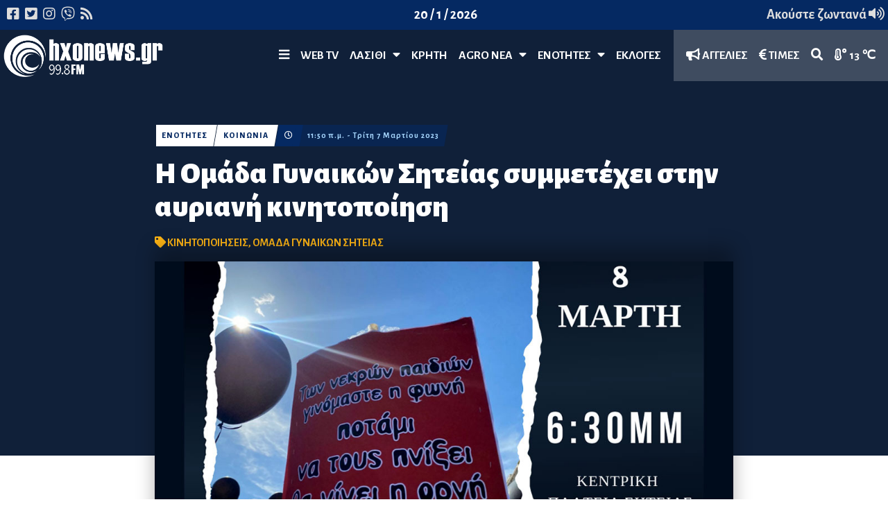

--- FILE ---
content_type: text/html; charset=utf-8
request_url: https://hxonews.gr/article/h-omada-gynaikwn-shteias-symmetexei-sthn-ayrianh-kinhtopoihsh
body_size: 15172
content:
<!DOCTYPE html>
<html lang="el">
<head>
    <meta charset="utf-8" />
    <meta http-equiv="X-UA-Compatible" content="IE=edge,chrome=1">
    <meta name="viewport" content="width=device-width, initial-scale=1.0, maximum-scale=1.0, user-scalable=no" />
    <meta http-equiv="Content-Type" content="text/html; charset=utf-8" />
    <link rel="dns-prefetch preconnect" href="//cdnjs.cloudflare.com" crossorigin />
    <link rel="dns-prefetch preconnect" href="//www.google-analytics.com" crossorigin />
    <link rel="dns-prefetch preconnect" href="//stats.g.doubleclick.net" crossorigin />
    <link rel="dns-prefetch preconnect" href="//ajax.googleapis.com" crossorigin />
    <link rel="dns-prefetch preconnect" href="//fonts.gstatic.com" crossorigin />
    <link rel="dns-prefetch preconnect" href="//fonts.googleapis.com" crossorigin />
    <link rel="dns-prefetch preconnect" href="//www.youtube.com" crossorigin />

    <title>Η Ομάδα Γυναικών Σητείας συμμετέχει στην αυριανή κινητοποίηση  - Hxo News</title>
    <link href="https://fonts.googleapis.com/css?family=Alegreya+Sans:700,800,900&display=swap&subset=greek" rel="stylesheet" />
    <link href="https://fonts.googleapis.com/css2?family=Open+Sans:ital,wght@0,300;0,400;0,500;0,600;0,700;0,800;1,300;1,400;1,500;1,600;1,700;1,800&display=swap" rel="stylesheet">
    <link href="https://fonts.googleapis.com/css2?family=Inter:wght@100;200;300;400;500;600;700;800;900&display=swap" rel="stylesheet">

    <meta name="propeller" content="697e0b7e6c73ffe544b0519db2e6c0e1">
    
    
    
        <link rel="stylesheet" href="/css/yuvstrap.min.css?3" />
        <link rel="stylesheet" href="/css/style.min.css?4" />
        <link rel="stylesheet" href="/css/jquery.fancybox.min.css?4" />
    

    <link rel="apple-touch-icon" sizes="180x180" href="/icons/apple-touch-icon.png">
    <link rel="icon" type="image/png" sizes="32x32" href="/icons/favicon-32x32.png">
    <link rel="icon" type="image/png" sizes="16x16" href="/icons/favicon-16x16.png">
    <link rel="manifest" href="/icons/manifest.json">
    <link rel="mask-icon" href="/icons/safari-pinned-tab.svg" color="#5bbad5">
    <meta name="msapplication-TileColor" content="#2b5797">
    <meta name="theme-color" content="#ffffff">

    
        <script async src="https://www.googletagmanager.com/gtag/js?id=UA-156462414-1"></script>
        <script>
            window.dataLayer = window.dataLayer || [];
            function gtag() { dataLayer.push(arguments); }
            gtag('js', new Date());
            gtag('config', 'UA-156462414-1');
        </script>

        <script src="https://cdn.onesignal.com/sdks/OneSignalSDK.js" async=""></script>
        <script>
            var OneSignal = window.OneSignal || [];
            OneSignal.push(function () {
                OneSignal.init({
                    appId: "9bdf6926-9699-49d0-bb53-7639fc2e3fa6",
                });
            });
        </script>

        <script async src="https://pagead2.googlesyndication.com/pagead/js/adsbygoogle.js?client=ca-pub-3729729818974596" crossorigin="anonymous"></script>
    

    
    <meta name="description" content="Τετάρτη 8 Μαρτίου στις 6.30 μ.μ. στην κεντρική Πλατεία&#xA;" />
    <meta property="og:url" content="https://hxonews.gr/article/h-omada-gynaikwn-shteias-symmetexei-sthn-ayrianh-kinhtopoihsh" />
    <meta property="og:type" content="article" />
    <meta property="og:title" content="Η Ομάδα Γυναικών Σητείας συμμετέχει στην αυριανή κινητοποίηση " />
    <meta property="og:description" content="Τετάρτη 8 Μαρτίου στις 6.30 μ.μ. στην κεντρική Πλατεία&#xA;" />
    <meta property="og:image" content="https://www.hxonews.gr/content/images/458777125-afisa2.jpg" />
    <meta property="og:locale" content="el-Gr" />
    <meta property="og:site_name" content="Hxo News" />
    <meta property="fb:app_id" content="610863676387467" />

        <meta property="og:tag" content="κινητοποιήσεις" />
        <meta property="og:tag" content="ομάδα γυναικών σητείας" />

    <meta name="twitter:card" content="summary_large_image" />
    <meta name="twitter:title" content="Η Ομάδα Γυναικών Σητείας συμμετέχει στην αυριανή κινητοποίηση " />
    <meta name="twitter:description" content="Τετάρτη 8 Μαρτίου στις 6.30 μ.μ. στην κεντρική Πλατεία&#xA;" />
    <meta name="twitter:site" content="@hxonews" />
    <meta name="twitter:image" content="https://www.hxonews.gr/content/images/458777125-afisa2.jpg" />

    <script type="application/ld&#x2B;json">
        {
        "@context": "https://schema.org",
        "@graph": [
        {
        "@type": "NewsArticle",
        "name": "Η Ομάδα Γυναικών Σητείας συμμετέχει στην αυριανή κινητοποίηση ",
        "headline": "Η Ομάδα Γυναικών Σητείας συμμετέχει στην αυριανή κινητοποίηση ",
        "about": ["Κινητοποιήσεις","Ομάδα Γυναικών Σητείας"],
        "description": "Τετάρτη 8 Μαρτίου στις 6.30 μ.μ. στην κεντρική Πλατεία&#xA;",
        "image": {
        "@type": "ImageObject",
        "representativeOfPage": "True",
        "url": "https://www.hxonews.gr/content/images/458777125-afisa2.jpg"
        },
        "datePublished": "2023-03-07T11:50:51+00:00",
        "dateModified": "2023-03-07T11:50:51+00:00",
        "author": {
        "@type": "Person",
        "name": "Newsroom"
        },
        "publisher": {
        "@type": "Organization",
        "name": "Hxo News",
        "url": "https://hxonews.gr",
        "sameAs": [
        "https://www.facebook.com/%CE%97%CF%87%CF%8E-fm-998-%CE%99%CE%B5%CF%81%CE%AC%CF%80%CE%B5%CF%84%CF%81%CE%B1-%CE%9B%CE%B1%CF%83%CE%AF%CE%B8%CE%B9-444111232365849/",
        "https://twitter.com/hxonews"
        ],
        "logo": {
        "@type": "ImageObject",
        "url": "https://hxonews.gr/img/hxonews.png",
        "width": "450",
        "height": "125"
        }
        },
        "mainEntityOfPage": "https://hxonews.gr/article/h-omada-gynaikwn-shteias-symmetexei-sthn-ayrianh-kinhtopoihsh"
        },
        {
        "@type": "Organization",
        "@id": "https://hxonews.gr/#organization",
        "url": "https://hxonews.gr/",
        "name": "Hxo News",
        "sameAs": [
        "https://www.facebook.com/%CE%97%CF%87%CF%8E-fm-998-%CE%99%CE%B5%CF%81%CE%AC%CF%80%CE%B5%CF%84%CF%81%CE%B1-%CE%9B%CE%B1%CF%83%CE%AF%CE%B8%CE%B9-444111232365849/",
        "https://twitter.com/hxonews"
        ]
        },
        {
        "@type": "ImageObject",
        "url": "https://www.hxonews.gr/content/images/458777125-afisa2.jpg",
        "name": "Η Ομάδα Γυναικών Σητείας συμμετέχει στην αυριανή κινητοποίηση "
        },
        {
        "@type": "WebSite",
        "@id": "https://hxonews.gr/",
        "name": "Hxo News",
        "url": "https://hxonews.gr/"
        }
        ]
        }
    </script>

</head>
<body class="article on-top">
    <div id="fb-root"></div>
    <script async defer crossorigin="anonymous" src="https://connect.facebook.net/en_US/sdk.js#xfbml=1&version=v5.0&appId=610863676387467&autoLogAppEvents=1"></script>
    
<header>
    <div class="subheader" style="background-color: #052962">
        <div class="row">
            <div class="xs-6-12 md-4-12">
                <ul>
                    <li>
                        <a href="https://www.facebook.com/pages/category/Radio-Station/Ηχώ-fm-998-Ιεράπετρα-Λασίθι-444111232365849/" target="_blank">
                            <i class="fab fa-facebook-square"></i>
                        </a>
                    </li>
                    <li>
                        <a href="https://twitter.com/hxonews" target="_blank">
                            <i class="fab fa-twitter-square"></i>
                        </a>
                    </li>

                    <li>
                        <a href="https://www.instagram.com/explore/tags/hxonews/" target="_blank">
                            <i class="fab fa-instagram"></i>
                        </a>
                    </li>
                    <li>
                        <a href="tel:306941477784">
                            <i class="fab fa-viber"></i>
                        </a>
                    </li>
                    <li>
                        <a href="#">
                            <i class="fas fa-rss"></i>
                        </a>
                    </li>
                </ul>
            </div>
            <div class="xs-4-12 md-4-12 align-center hidden-md-down">
                <ul>
                    <li><span class="dateNow">hxonews.gr</span></li>
                </ul>
            </div>
            <div class="xs-6-12 md-4-12 listen-live">
                <ul class="" style="float:right; display:block;">
                    <li style="color: #fdb415;">
                        <a href="https://www.e-radio.gr/Hxo-Fm-998-Lasithi-i192/live">Ακούστε ζωντανά <i class="fas fa-volume-up"></i></a>
                    </li>
                </ul>
            </div>
        </div>
    </div>
    <a class="logo color" href="/" rel="home" title="Hxo News">
        <img src="/img/hxonews.png" alt="Hxo news" />
    </a>
    <nav class="navigation">
        <ul>
            <li class="static mobile">
                <a href="#" class="openMenu">
                    <i class="fas fa-bars"></i>
                </a>
            </li>
                    <li class="static">
                        <a href="/web-tv">WEB TV</a>
                    </li>
                    <li class="static" id="6">
                        <a href="/λασίθι">Λασίθι &nbsp; <i class="fas fa-caret-down"></i></a>
                        <div class="nav-section">
                            <div class="container">
                                <div class="row no-gutter">
                                    <div class="md-2-12">
                                        <ul class="sub-menu">
                                                <li><a href="/λασίθι/ιεράπετρα">Ιεράπετρα</a></li>
                                                <li><a href="/λασίθι/σητεία">Σητεία</a></li>
                                                <li><a href="/λασίθι/άγιος-νικόλαος">Άγιος Νικόλαος</a></li>
                                        </ul>
                                    </div>
                                    <div class="md-10-12" style="background-color: #E7F5FF; padding: 10px;">
                                        <div class="row">
                                            
<div class="row" style="background-color: #E7F5FF; padding: 10px;">
    <div class="category gravity-based menu-item">
        


<div class="lg-3-12 md-3-12 sm-12-12 hidden-cat compact article-block">
    <article class="news-card-block">
        <a href="/article/apo-to-meta3oxwri-sta-patriarxeia-to-afierwma-ston-meletio-meta3akh-ston-hxw-fm" class="img">
                <img src="/content/images/KOYFAK FANOYR.jpg?w=380" style="height: 100%" />
        </a>
        <div class="caption">
                <div class="taxonomy link">
                    <a href="/λασίθι/ιεράπετρα">
                        ΙΕΡΑΠΕΤΡΑ
                    </a>
                </div>
        </div>
        <div class="tease">
                <div class="tags">
<a href="/tagged/Μελέτιος Μεταξάκης">ΜΕΛΕΤΙΟΣ ΜΕΤΑΞΑΚΗΣ</a>, <a href="/tagged/Διάλογοι στον 21ο αιώνα">ΔΙΑΛΟΓΟΙ ΣΤΟΝ 21Ο ΑΙΩΝΑ</a>                </div>
            <a href="/article/apo-to-meta3oxwri-sta-patriarxeia-to-afierwma-ston-meletio-meta3akh-ston-hxw-fm">
                <h2>
                    Από το Μεταξοχώρι στα Πατριαρχεία: το αφιέρωμα στον Μελέτιο Μεταξάκη στον ΗΧΩ FM
                </h2>
            </a>
                <div class="taxonomy clock">
                    <span>
                        <i class="fas fa-clock"></i>
                    </span>
                </div>
                <div class="taxonomy tdate">
                    <div class="underflow">
                        <span data-hover="ΠΡΙΝ 11 ΩΡΕΣ" data-date="2026-01-20 11:12:16">
                            11:12 π.μ. - 20/01/2026
                        </span>
                    </div>
                </div>

        </div>

    </article>
</div>
        


<div class="lg-3-12 md-3-12 sm-12-12 hidden-cat compact article-block">
    <article class="news-card-block">
        <a href="/article/3hlwnontai-ta-tsimentenia-pagkakia-&#x2013;-anoigei-h-syzhthsh-gia-dromo-hpias-kykloforias-sthn-plateia" class="img">
                <img src="/content/images/548376299_1133461165406949_184879062559995329_n.jpg?w=380" style="height: 100%" />
        </a>
        <div class="caption">
                <div class="taxonomy link">
                    <a href="/λασίθι/ιεράπετρα">
                        ΙΕΡΑΠΕΤΡΑ
                    </a>
                </div>
        </div>
        <div class="tease">
                <div class="tags">
<a href="/tagged/Ιεράπετρα">ΙΕΡΑΠΕΤΡΑ</a>, <a href="/tagged/Πλατεία">ΠΛΑΤΕΙΑ</a>, <a href="/tagged/Παραλιακό μέτωπο">ΠΑΡΑΛΙΑΚΟ ΜΕΤΩΠΟ</a>, <a href="/tagged/Παγκάκια">ΠΑΓΚΑΚΙΑ</a>, <a href="/tagged/Τζώρτζης">ΤΖΩΡΤΖΗΣ</a>                </div>
            <a href="/article/3hlwnontai-ta-tsimentenia-pagkakia-&#x2013;-anoigei-h-syzhthsh-gia-dromo-hpias-kykloforias-sthn-plateia">
                <h2>
                    Ξηλώνονται τα τσιμεντένια παγκάκια &#x2013; Ανοίγει η συζήτηση για δρόμο ήπιας κυκλοφορίας στην πλατεία
                </h2>
            </a>
                <div class="taxonomy clock">
                    <span>
                        <i class="fas fa-clock"></i>
                    </span>
                </div>
                <div class="taxonomy tdate">
                    <div class="underflow">
                        <span data-hover="ΠΡΙΝ 11 ΩΡΕΣ" data-date="2026-01-20 10:49:59">
                            10:49 π.μ. - 20/01/2026
                        </span>
                    </div>
                </div>

        </div>

    </article>
</div>
        


<div class="lg-3-12 md-3-12 sm-12-12 hidden-cat compact article-block">
    <article class="news-card-block">
        <a href="/article/&#xAB;mas-efage-o-lagokefalos-kai-ta-e3oda&#xBB;-h-alieia-sthn-ierapetra-se-adie3odo" class="img">
                <img src="/content/images/tzarakis s.jpg?w=380" style="height: 100%" />
        </a>
        <div class="caption">
                <div class="taxonomy link">
                    <a href="/λασίθι/ιεράπετρα">
                        ΙΕΡΑΠΕΤΡΑ
                    </a>
                </div>
        </div>
        <div class="tease">
                <div class="tags">
<a href="/tagged/Ιεράπετρα">ΙΕΡΑΠΕΤΡΑ</a>, <a href="/tagged/Τζαράκης">ΤΖΑΡΑΚΗΣ</a>, <a href="/tagged/Αλιεία">ΑΛΙΕΙΑ</a>, <a href="/tagged/Λιμενικά τέλη">ΛΙΜΕΝΙΚΑ ΤΕΛΗ</a>                </div>
            <a href="/article/&#xAB;mas-efage-o-lagokefalos-kai-ta-e3oda&#xBB;-h-alieia-sthn-ierapetra-se-adie3odo">
                <h2>
                    &#xAB;Μας έφαγε ο λαγοκέφαλος και τα έξοδα&#xBB;: Η αλιεία στην Ιεράπετρα σε αδιέξοδο
                </h2>
            </a>
                <div class="taxonomy clock">
                    <span>
                        <i class="fas fa-clock"></i>
                    </span>
                </div>
                <div class="taxonomy tdate">
                    <div class="underflow">
                        <span data-hover="ΠΡΙΝ 11 ΩΡΕΣ" data-date="2026-01-20 10:32:46">
                            10:32 π.μ. - 20/01/2026
                        </span>
                    </div>
                </div>

        </div>

    </article>
</div>
        


<div class="lg-3-12 md-3-12 sm-12-12 hidden-cat compact article-block">
    <article class="news-card-block">
        <a href="/article/&#xAB;me-xartia-kai-lyseis-sto-ma3imoy&#xBB;-oi-alieis-apenanti-ston-prwthypoyrgo" class="img">
                <img src="/content/images/PERAKIS MAGNHSIA S.jpg?w=380" style="height: 100%" />
        </a>
        <div class="caption">
                <div class="taxonomy link">
                    <a href="/λασίθι/ιεράπετρα">
                        ΙΕΡΑΠΕΤΡΑ
                    </a>
                </div>
        </div>
        <div class="tease">
                <div class="tags">
<a href="/tagged/Κινητοποιήσεις">ΚΙΝΗΤΟΠΟΙΗΣΕΙΣ</a>, <a href="/tagged/Αιτήματα ">ΑΙΤΗΜΑΤΑ </a>, <a href="/tagged/Πρωθυπουργός ">ΠΡΩΘΥΠΟΥΡΓΟΣ </a>, <a href="/tagged/Αλιείς">ΑΛΙΕΙΣ</a>, <a href="/tagged/Περάκης">ΠΕΡΑΚΗΣ</a>                </div>
            <a href="/article/&#xAB;me-xartia-kai-lyseis-sto-ma3imoy&#xBB;-oi-alieis-apenanti-ston-prwthypoyrgo">
                <h2>
                    &#xAB;Με χαρτιά και λύσεις στο Μαξίμου&#xBB;: Οι αλιείς απέναντι στον Πρωθυπουργό
                </h2>
            </a>
                <div class="taxonomy clock">
                    <span>
                        <i class="fas fa-clock"></i>
                    </span>
                </div>
                <div class="taxonomy tdate">
                    <div class="underflow">
                        <span data-hover="ΠΡΙΝ 11 ΩΡΕΣ" data-date="2026-01-20 10:19:20">
                            10:19 π.μ. - 20/01/2026
                        </span>
                    </div>
                </div>

        </div>

    </article>
</div>
    </div>
</div>

                                        </div>
                                    </div>
                                </div>
                            </div>

                            
        <div class="plc iris-ad-header" data-banners="1">
            <div class="container">
                <div class="flex-row no-gutter vertical-align-lg vertical-align-md placeholder"></div>
            </div>
        </div>

                        </div>
                    </li>
                    <li class="static">
                        <a href="/κρήτη">ΚΡΗΤΗ</a>
                    </li>
                    <li class="static" id="13">
                        <a href="/agronea">Agro Νέα &nbsp; <i class="fas fa-caret-down"></i></a>
                        <div class="nav-section">
                            <div class="container">
                                <div class="row no-gutter">
                                    <div class="md-2-12">
                                        <ul class="sub-menu">
                                                <li><a href="/agronea/times">Τιμές </a></li>
                                        </ul>
                                    </div>
                                    <div class="md-10-12" style="background-color: #E7F5FF; padding: 10px;">
                                        <div class="row">
                                            
<div class="row" style="background-color: #E7F5FF; padding: 10px;">
    <div class="category gravity-based menu-item">
        


<div class="lg-3-12 md-3-12 sm-12-12 hidden-cat compact article-block">
    <article class="news-card-block">
        <a href="/article/&#xAB;mas-efage-o-lagokefalos-kai-ta-e3oda&#xBB;-h-alieia-sthn-ierapetra-se-adie3odo" class="img">
                <img src="/content/images/tzarakis s.jpg?w=380" style="height: 100%" />
        </a>
        <div class="caption">
                <div class="taxonomy link">
                    <a href="/λασίθι/ιεράπετρα">
                        ΙΕΡΑΠΕΤΡΑ
                    </a>
                </div>
        </div>
        <div class="tease">
                <div class="tags">
<a href="/tagged/Ιεράπετρα">ΙΕΡΑΠΕΤΡΑ</a>, <a href="/tagged/Τζαράκης">ΤΖΑΡΑΚΗΣ</a>, <a href="/tagged/Αλιεία">ΑΛΙΕΙΑ</a>, <a href="/tagged/Λιμενικά τέλη">ΛΙΜΕΝΙΚΑ ΤΕΛΗ</a>                </div>
            <a href="/article/&#xAB;mas-efage-o-lagokefalos-kai-ta-e3oda&#xBB;-h-alieia-sthn-ierapetra-se-adie3odo">
                <h2>
                    &#xAB;Μας έφαγε ο λαγοκέφαλος και τα έξοδα&#xBB;: Η αλιεία στην Ιεράπετρα σε αδιέξοδο
                </h2>
            </a>
                <div class="taxonomy clock">
                    <span>
                        <i class="fas fa-clock"></i>
                    </span>
                </div>
                <div class="taxonomy tdate">
                    <div class="underflow">
                        <span data-hover="ΠΡΙΝ 11 ΩΡΕΣ" data-date="2026-01-20 10:32:46">
                            10:32 π.μ. - 20/01/2026
                        </span>
                    </div>
                </div>

        </div>

    </article>
</div>
        


<div class="lg-3-12 md-3-12 sm-12-12 hidden-cat compact article-block">
    <article class="news-card-block">
        <a href="/article/&#xAB;me-xartia-kai-lyseis-sto-ma3imoy&#xBB;-oi-alieis-apenanti-ston-prwthypoyrgo" class="img">
                <img src="/content/images/PERAKIS MAGNHSIA S.jpg?w=380" style="height: 100%" />
        </a>
        <div class="caption">
                <div class="taxonomy link">
                    <a href="/λασίθι/ιεράπετρα">
                        ΙΕΡΑΠΕΤΡΑ
                    </a>
                </div>
        </div>
        <div class="tease">
                <div class="tags">
<a href="/tagged/Κινητοποιήσεις">ΚΙΝΗΤΟΠΟΙΗΣΕΙΣ</a>, <a href="/tagged/Αιτήματα ">ΑΙΤΗΜΑΤΑ </a>, <a href="/tagged/Πρωθυπουργός ">ΠΡΩΘΥΠΟΥΡΓΟΣ </a>, <a href="/tagged/Αλιείς">ΑΛΙΕΙΣ</a>, <a href="/tagged/Περάκης">ΠΕΡΑΚΗΣ</a>                </div>
            <a href="/article/&#xAB;me-xartia-kai-lyseis-sto-ma3imoy&#xBB;-oi-alieis-apenanti-ston-prwthypoyrgo">
                <h2>
                    &#xAB;Με χαρτιά και λύσεις στο Μαξίμου&#xBB;: Οι αλιείς απέναντι στον Πρωθυπουργό
                </h2>
            </a>
                <div class="taxonomy clock">
                    <span>
                        <i class="fas fa-clock"></i>
                    </span>
                </div>
                <div class="taxonomy tdate">
                    <div class="underflow">
                        <span data-hover="ΠΡΙΝ 11 ΩΡΕΣ" data-date="2026-01-20 10:19:20">
                            10:19 π.μ. - 20/01/2026
                        </span>
                    </div>
                </div>

        </div>

    </article>
</div>
        


<div class="lg-3-12 md-3-12 sm-12-12 hidden-cat compact article-block">
    <article class="news-card-block">
        <a href="/article/&#xAB;kampanaki&#xBB;-araxwbith-gia-epidothseis-kai-agrotiko-tomea" class="img">
                <img src="/content/images/STAVROS-ARAHOVITIS.jpg?w=380" style="height: 100%" />
        </a>
        <div class="caption">
                <div class="taxonomy link">
                    <a href="/λασίθι/ιεράπετρα">
                        ΙΕΡΑΠΕΤΡΑ
                    </a>
                </div>
        </div>
        <div class="tease">
                <div class="tags">
<a href="/tagged/ΟΠΕΚΕΠΕ">ΟΠΕΚΕΠΕ</a>, <a href="/tagged/Αγρότες ">ΑΓΡΟΤΕΣ </a>, <a href="/tagged/Κτηνοτρόφοι">ΚΤΗΝΟΤΡΟΦΟΙ</a>, <a href="/tagged/Αραχωβίτης">ΑΡΑΧΩΒΙΤΗΣ</a>                </div>
            <a href="/article/&#xAB;kampanaki&#xBB;-araxwbith-gia-epidothseis-kai-agrotiko-tomea">
                <h2>
                    &#xAB;Καμπανάκι&#xBB; Αραχωβίτη για επιδοτήσεις και αγροτικό τομέα
                </h2>
            </a>
                <div class="taxonomy clock">
                    <span>
                        <i class="fas fa-clock"></i>
                    </span>
                </div>
                <div class="taxonomy tdate">
                    <div class="underflow">
                        <span data-hover="ΠΡΙΝ ΜΙΑ ΜΕΡΑ" data-date="2026-01-19 10:17:23">
                            10:17 π.μ. - 19/01/2026
                        </span>
                    </div>
                </div>

        </div>

    </article>
</div>
        


<div class="lg-3-12 md-3-12 sm-12-12 hidden-cat compact article-block">
    <article class="news-card-block">
        <a href="/article/agrotokthnotrofoi-shmera-to-meshmeri-h-synanthsh-toy-prwthypoyrgoy-me-toys-&#xAB;sklhroys&#xBB;-twn-mplokwn" class="img">
                <img src="/content/images/MPLOKA ss.jpg?w=380" style="height: 100%" />
        </a>
        <div class="caption">
                <div class="taxonomy link">
                    <a href="/λασίθι/ιεράπετρα">
                        ΙΕΡΑΠΕΤΡΑ
                    </a>
                </div>
        </div>
        <div class="tease">
                <div class="tags">
<a href="/tagged/Αγρότες ">ΑΓΡΟΤΕΣ </a>, <a href="/tagged/Μπλόκα  ">ΜΠΛΟΚΑ  </a>, <a href="/tagged/Πρωθυπουργός ">ΠΡΩΘΥΠΟΥΡΓΟΣ </a>                </div>
            <a href="/article/agrotokthnotrofoi-shmera-to-meshmeri-h-synanthsh-toy-prwthypoyrgoy-me-toys-&#xAB;sklhroys&#xBB;-twn-mplokwn">
                <h2>
                    Αγροτοκτηνοτρόφοι: Σήμερα το μεσημέρι η συνάντηση του πρωθυπουργού με τους &#xAB;σκληρούς&#xBB; των μπλόκων
                </h2>
            </a>
                <div class="taxonomy clock">
                    <span>
                        <i class="fas fa-clock"></i>
                    </span>
                </div>
                <div class="taxonomy tdate">
                    <div class="underflow">
                        <span data-hover="ΠΡΙΝ ΜΙΑ ΜΕΡΑ" data-date="2026-01-19 08:39:56">
                            08:39 π.μ. - 19/01/2026
                        </span>
                    </div>
                </div>

        </div>

    </article>
</div>
    </div>
</div>

                                        </div>
                                    </div>
                                </div>
                            </div>

                            
        <div class="plc iris-ad-header" data-banners="1">
            <div class="container">
                <div class="flex-row no-gutter vertical-align-lg vertical-align-md placeholder"></div>
            </div>
        </div>

                        </div>
                    </li>
                    <li class="static" id="14">
                        <a href="/ekpompes">ΕΝΟΤΗΤΕΣ &nbsp; <i class="fas fa-caret-down"></i></a>
                        <div class="nav-section">
                            <div class="container">
                                <div class="row no-gutter">
                                    <div class="md-2-12">
                                        <ul class="sub-menu">
                                                <li><a href="/ekpompes/ierapetritikh-gh">Ιεραπετρίτικη Γη</a></li>
                                                <li><a href="/ekpompes/pisw-selides">Πίσω σελίδες</a></li>
                                                <li><a href="/ekpompes/kalhmera-lasithi">Καλημέρα Λασίθι</a></li>
                                                <li><a href="/ekpompes/ola-sti-fora">Όλα στη φόρα</a></li>
                                                <li><a href="/ekpompes/dikopi-zoi">Δίκοπη Ζωή</a></li>
                                                <li><a href="/ekpompes/ανοιχτοί-ορίζοντες">Ανοιχτοί Ορίζοντες</a></li>
                                                <li><a href="/ekpompes/διάλογοι-στον-21ο-αιώνα">Διάλογοι στον 21ο αιώνα</a></li>
                                        </ul>
                                    </div>
                                    <div class="md-10-12" style="background-color: #E7F5FF; padding: 10px;">
                                        <div class="row">
                                            
<div class="row" style="background-color: #E7F5FF; padding: 10px;">
    <div class="category gravity-based menu-item">
        


<div class="lg-3-12 md-3-12 sm-12-12 hidden-cat compact article-block">
    <article class="news-card-block">
        <a href="/article/coaching-kai-hgesia-me-anthrwpokentrikh-proseggish-&#x2013;-synentey3h-me-thn-anna-fwteinh-pasxidoy" class="img">
                <img src="/content/images/1960429022-hxonews (1).jpg?w=380" style="height: 100%" />
        </a>
        <div class="caption">
                <div class="taxonomy link">
                    <a href="/λασίθι/ιεράπετρα">
                        ΙΕΡΑΠΕΤΡΑ
                    </a>
                </div>
        </div>
        <div class="tease">
                <div class="tags">
<a href="/tagged/Σταράκη">ΣΤΑΡΑΚΗ</a>, <a href="/tagged/Ηγεσία">ΗΓΕΣΙΑ</a>, <a href="/tagged/Ανοιχτοί Ορίζοντες">ΑΝΟΙΧΤΟΙ ΟΡΙΖΟΝΤΕΣ</a>, <a href="/tagged/Coaching">COACHING</a>, <a href="/tagged/Πασχίδου">ΠΑΣΧΙΔΟΥ</a>, <a href="/tagged/Ανθρωποκεντρική προσέγγιση">ΑΝΘΡΩΠΟΚΕΝΤΡΙΚΗ ΠΡΟΣΕΓΓΙΣΗ</a>                </div>
            <a href="/article/coaching-kai-hgesia-me-anthrwpokentrikh-proseggish-&#x2013;-synentey3h-me-thn-anna-fwteinh-pasxidoy">
                <h2>
                    Coaching και ηγεσία με ανθρωποκεντρική προσέγγιση &#x2013; Συνέντευξη με την Άννα-Φωτεινή Πασχίδου
                </h2>
            </a>
                <div class="taxonomy clock">
                    <span>
                        <i class="fas fa-clock"></i>
                    </span>
                </div>
                <div class="taxonomy tdate">
                    <div class="underflow">
                        <span data-hover="ΠΡΙΝ 3 ΜΗΝΕΣ" data-date="2025-10-09 09:21:49">
                            09:21 π.μ. - 09/10/2025
                        </span>
                    </div>
                </div>

        </div>

    </article>
</div>
        


<div class="lg-3-12 md-3-12 sm-12-12 hidden-cat compact article-block">
    <article class="news-card-block">
        <a href="/article/m-delhmpaltadakhs-&#xAB;h-oloklhrwmenh-fytoprostasia-kleidi-gia-biwsimes-kalliergeies&#xBB;" class="img">
                <img src="/content/images/843613556-Delimpaltadakis.jpg?w=380" style="height: 100%" />
        </a>
        <div class="caption">
                <div class="taxonomy link">
                    <a href="/λασίθι/ιεράπετρα">
                        ΙΕΡΑΠΕΤΡΑ
                    </a>
                </div>
        </div>
        <div class="tease">
                <div class="tags">
<a href="/tagged/Φυτοπροστασία">ΦΥΤΟΠΡΟΣΤΑΣΙΑ</a>, <a href="/tagged/Δελημπαλταδάκης">ΔΕΛΗΜΠΑΛΤΑΔΑΚΗΣ</a>, <a href="/tagged/SYNGENTA HELLAS">SYNGENTA HELLAS</a>, <a href="/tagged/Ιεραπετρίτικη Γη">ΙΕΡΑΠΕΤΡΙΤΙΚΗ ΓΗ</a>                </div>
            <a href="/article/m-delhmpaltadakhs-&#xAB;h-oloklhrwmenh-fytoprostasia-kleidi-gia-biwsimes-kalliergeies&#xBB;">
                <h2>
                    Μ. Δελημπαλταδάκης: &#xAB;Η ολοκληρωμένη φυτοπροστασία κλειδί για βιώσιμες καλλιέργειες&#xBB;
                </h2>
            </a>
                <div class="taxonomy clock">
                    <span>
                        <i class="fas fa-clock"></i>
                    </span>
                </div>
                <div class="taxonomy tdate">
                    <div class="underflow">
                        <span data-hover="ΠΡΙΝ 3 ΜΗΝΕΣ" data-date="2025-10-03 12:48:42">
                            12:48 μ.μ. - 03/10/2025
                        </span>
                    </div>
                </div>

        </div>

    </article>
</div>
        


<div class="lg-3-12 md-3-12 sm-12-12 hidden-cat compact article-block">
    <article class="news-card-block">
        <a href="/article/anoixtoi-orizontes-me-thn-elenh-starakh-giati-kapoioi-ergazomenoi-sas-den-beltiwnontai-oso-ki-an-epimenete" class="img">
                <img src="/content/images/2050106898-Staraki.jpg?w=380" style="height: 100%" />
        </a>
        <div class="caption">
                <div class="taxonomy link">
                    <a href="/λασίθι/ιεράπετρα">
                        ΙΕΡΑΠΕΤΡΑ
                    </a>
                </div>
        </div>
        <div class="tease">
                <div class="tags">
<a href="/tagged/Ιεράπετρα">ΙΕΡΑΠΕΤΡΑ</a>, <a href="/tagged/Σταράκη">ΣΤΑΡΑΚΗ</a>, <a href="/tagged/Ανοιχτοί Ορίζοντες">ΑΝΟΙΧΤΟΙ ΟΡΙΖΟΝΤΕΣ</a>, <a href="/tagged/Coaching">COACHING</a>                </div>
            <a href="/article/anoixtoi-orizontes-me-thn-elenh-starakh-giati-kapoioi-ergazomenoi-sas-den-beltiwnontai-oso-ki-an-epimenete">
                <h2>
                    &quot;Ανοιχτοί Ορίζοντες&quot; με την Ελένη Σταράκη: Γιατί κάποιοι εργαζόμενοί σας δεν βελτιώνονται όσο κι αν επιμένετε;
                </h2>
            </a>
                <div class="taxonomy clock">
                    <span>
                        <i class="fas fa-clock"></i>
                    </span>
                </div>
                <div class="taxonomy tdate">
                    <div class="underflow">
                        <span data-hover="ΠΡΙΝ 3 ΜΗΝΕΣ" data-date="2025-10-01 12:48:20">
                            12:48 μ.μ. - 01/10/2025
                        </span>
                    </div>
                </div>

        </div>

    </article>
</div>
        


<div class="lg-3-12 md-3-12 sm-12-12 hidden-cat compact article-block">
    <article class="news-card-block">
        <a href="/article/ierapetritikh-gh-or-premiera-ayrio-pempth-gia-thn-agrotikh-ekpomph-toy-hxw-998-stis-1100" class="img">
                <img src="/content/images/1526701422-368670477_149733008186176_6577272089283530764_n.jpg?w=380" style="height: 100%" />
        </a>
        <div class="caption">
                <div class="taxonomy link">
                    <a href="/λασίθι/ιεράπετρα">
                        ΙΕΡΑΠΕΤΡΑ
                    </a>
                </div>
        </div>
        <div class="tease">
                <div class="tags">
<a href="/tagged/Πρεμιέρα">ΠΡΕΜΙΕΡΑ</a>, <a href="/tagged/Ηχώ 99,8">ΗΧΩ 99,8</a>, <a href="/tagged/Ιεραπετρίτικη Γη">ΙΕΡΑΠΕΤΡΙΤΙΚΗ ΓΗ</a>                </div>
            <a href="/article/ierapetritikh-gh-or-premiera-ayrio-pempth-gia-thn-agrotikh-ekpomph-toy-hxw-998-stis-1100">
                <h2>
                    &quot;Ιεραπετρίτικη Γη&quot; | Πρεμιέρα αύριο Πέμπτη για την αγροτική εκπομπή του Ηχώ 99,8 στις 11:00!
                </h2>
            </a>
                <div class="taxonomy clock">
                    <span>
                        <i class="fas fa-clock"></i>
                    </span>
                </div>
                <div class="taxonomy tdate">
                    <div class="underflow">
                        <span data-hover="ΠΡΙΝ 3 ΜΗΝΕΣ" data-date="2025-10-01 12:23:55">
                            12:23 μ.μ. - 01/10/2025
                        </span>
                    </div>
                </div>

        </div>

    </article>
</div>
    </div>
</div>

                                        </div>
                                    </div>
                                </div>
                            </div>

                            
        <div class="plc iris-ad-header" data-banners="1">
            <div class="container">
                <div class="flex-row no-gutter vertical-align-lg vertical-align-md placeholder"></div>
            </div>
        </div>

                        </div>
                    </li>
                    <li class="static">
                        <a href="/ekloges-2023">ΕΚΛΟΓΕΣ</a>
                    </li>

        </ul>
        <ul>
            <li class="static">
                <a href="/αγγελίες"><i class="fas fa-bullhorn"></i> ΑΓΓΕΛΙΕΣ</a>
            </li>
            <li class="static">
                <a href="/agronea/times" class="number"><i class="fas fa-euro-sign"></i> ΤΙΜΕΣ</a>
            </li>
            <li class="static">
                <a href="/search" class="number"><i class="fas fa-search"></i></a>
            </li>

            
<li class="static">
    <a href="#" class="number"><i class="fas fa-temperature-high"></i> 13 &#8451;</a>
</li>
        </ul>
    </nav>
</header>
    

<div id="fullScreen">
    <div class="container">
        <div class="flex-row vertical-align">
            <div class="xs-6-12">
                <img src="/img/hxonews.png" class="fullscreen-logo" />
            </div>
            <div class="xs-6-12 align-xs-right align-right">
                <a href="#" class="closeMenu">
                    <i class="far fa-times-circle"></i>
                </a>
            </div>
        </div>
        <div class="flex-row">
            <div class="xs-12-12">
                <form action="/search" method="get">
                    <input type="text" id="q" name="q" placeholder="Αναζήτηση στο hxonews" />
                    <button class="submit">
                        <i class="fas fa-search"></i>
                    </button>
                </form>
            </div>
        </div>
        <div class="row">
            <div class="sm-12-12">
                <ul class="root">
                            <li>
                                <a href="/λασίθι">ΛΑΣΙΘΙ</a>
                                
<ul>
            <li>
                <a href="/λασίθι/ιεράπετρα">ΙΕΡΑΠΕΤΡΑ</a>
            </li>
            <li>
                <a href="/λασίθι/άγιος-νικόλαος">ΑΓΙΟΣ ΝΙΚΟΛΑΟΣ</a>
            </li>
            <li>
                <a href="/λασίθι/σητεία">ΣΗΤΕΙΑ</a>
            </li>
</ul>
                            </li>
                            <li><a href="/κρήτη">ΚΡΗΤΗ</a></li>
                            <li>
                                <a href="/agronea">AGROΝΕΑ</a>
                                
<ul>
            <li>
                <a href="/agronea/times">ΤΙΜΕΣ </a>
            </li>
</ul>
                            </li>
                            <li>
                                <a href="/enothtes">ΕΝΟΤΗΤΕΣ</a>
                                
<ul>
            <li>
                <a href="/enothtes/αθλητικά">ΑΘΛΗΤΙΚΑ</a>
            </li>
            <li>
                <a href="/enothtes/politiki">ΠΟΛΙΤΙΚΗ</a>
            </li>
            <li>
                <a href="/enothtes/oikonomia">ΟΙΚΟΝΟΜΙΑ</a>
            </li>
            <li>
                <a href="/enothtes/koinwnia">ΚΟΙΝΩΝΙΑ</a>
            </li>
            <li>
                <a href="/enothtes/tourismos">ΤΟΥΡΙΣΜΟΣ</a>
            </li>
</ul>
                            </li>
                            <li><a href="/απόψεις">ΑΠΟΨΕΙΣ</a></li>
                            <li><a href="/αγγελίες">ΑΓΓΕΛΙΕΣ</a></li>
                            <li><a href="/culture-stories">CULTURE STORIES</a></li>
                            <li><a href="/web-tv">WEB TV</a></li>
                            <li><a href="/εκλογές-2019">ΕΚΛΟΓΕΣ 2019</a></li>
                            <li><a href="/ekloges-2023">ΕΚΛΟΓΕΣ 2023</a></li>
                            <li>
                                <a href="/ekpompes">ΕΚΠΟΜΠΕΣ</a>
                                
<ul>
            <li>
                <a href="/ekpompes/ola-sti-fora">ΟΛΑ ΣΤΗ ΦΟΡΑ</a>
            </li>
            <li>
                <a href="/ekpompes/dikopi-zoi">ΔΙΚΟΠΗ ΖΩΗ</a>
            </li>
            <li>
                <a href="/ekpompes/pisw-selides">ΠΙΣΩ ΣΕΛΙΔΕΣ</a>
            </li>
            <li>
                <a href="/ekpompes/ierapetritikh-gh">ΙΕΡΑΠΕΤΡΙΤΙΚΗ ΓΗ</a>
            </li>
            <li>
                <a href="/ekpompes/kalhmera-lasithi">ΚΑΛΗΜΕΡΑ ΛΑΣΙΘΙ</a>
            </li>
            <li>
                <a href="/ekpompes/ανοιχτοί-ορίζοντες">ΑΝΟΙΧΤΟΙ ΟΡΙΖΟΝΤΕΣ</a>
            </li>
            <li>
                <a href="/ekpompes/διάλογοι-στον-21ο-αιώνα">ΔΙΑΛΟΓΟΙ ΣΤΟΝ 21Ο ΑΙΩΝΑ</a>
            </li>
</ul>
                            </li>
                </ul>
            </div>
        </div>
    </div>
</div>

    <main>
        


<section class="container-fluid no-gutter">
    <article class="main">

        <header>
            <div class="title">
                <div class="container">
                    <div class="flex-row">
                        <div class="flg-push-2-12 flg-8-12">
                            <h1>Η Ομάδα Γυναικών Σητείας συμμετέχει στην αυριανή κινητοποίηση </h1>
                            <div class="caption">
                                        <div class="taxonomy link">
                                            <a href="/enothtes">
                                                ΕΝΟΤΗΤΕΣ
                                            </a>
                                        </div>
                                        <div class="taxonomy link">
                                            <a href="/enothtes/koinwnia">
                                                ΚΟΙΝΩΝΙΑ
                                            </a>
                                        </div>
                                <div class="taxonomy clock">
                                    <span>
                                        <i class="far fa-clock"></i>
                                    </span>
                                </div>
                                <div class="taxonomy tdate hidden-xs-down">
                                    <div class="underflow">
                                        <span data-hover="ΠΡΙΝ 2 ΧΡΟΝΙΑ" data-date="2023-03-07 11:50:51">
                                            11:50&#x202F;π.μ. - Τρίτη 7 Μαρτίου 2023
                                        </span>
                                    </div>
                                </div>
                                <div class="taxonomy tdate hidden-sm-up">
                                    <div class="underflow">
                                        <span data-hover="ΠΡΙΝ 2 ΧΡΟΝΙΑ" data-date="2023-03-07 11:50:51">
                                            11:03 π.μ. - Τρί, 07/50/2023
                                        </span>
                                    </div>
                                </div>
                            </div>
                                <div class="tags">
                                    <i class="fas fa-tag"></i>
<a href="/tagged/Κινητοποιήσεις">ΚΙΝΗΤΟΠΟΙΗΣΕΙΣ</a>, <a href="/tagged/Ομάδα Γυναικών Σητείας">ΟΜΑΔΑ ΓΥΝΑΙΚΩΝ ΣΗΤΕΙΑΣ</a>                                </div>
                        </div>
                    </div>
                </div>
            </div>

            <div class="image">
                <div class="container">
                    <div class="flex-row">
                        <div class="flg-push-2-12 flg-8-12">
                                <figure class="article-main-image">
                                    <picture>
                                        <source media="(min-width: 758px)" srcset="/content/images/458777125-afisa2.jpg?w=1040">
                                        <source media="(min-width: 548px)" srcset="/content/images/458777125-afisa2.jpg?w=758">
                                        <img src="/content/images/458777125-afisa2.jpg?w=548" alt="Image: Η Ομάδα Γυναικών Σητείας συμμετέχει στην αυριανή κινητοποίηση " />
                                    </picture>
                                </figure>
                        </div>
                    </div>
                </div>
            </div>
        </header>

        <div class="content">
            <div class="container">
                <div class="flex-row">
                    <div class="flg-push-1-12 flg-1-12 fmd-1-12 fsm-1-12 fxs-12-12">
                        <div class="sticky">
                            <ul class="social vertical">
                                <li>
                                    <div>
                                        <a href="http://www.facebook.com/sharer.php?u=https%3a%2f%2fhxonews.gr%2farticle%2fh-omada-gynaikwn-shteias-symmetexei-sthn-ayrianh-kinhtopoihsh" target="_blank">
                                            <i class="fab fa-facebook-f"></i>
                                        </a>
                                    </div>
                                </li>
                                <li>
                                    <div>
                                        <a href="https://twitter.com/share?text=Η Ομάδα Γυναικών Σητείας συμμετέχει στην αυριανή κινητοποίηση &amp;url=https://hxonews.gr/article/h-omada-gynaikwn-shteias-symmetexei-sthn-ayrianh-kinhtopoihsh" target="_blank">
                                            <i class="fab fa-twitter"></i>
                                        </a>
                                    </div>
                                </li>
                                <li>
                                    <div>
                                        <a href="https://www.linkedin.com/shareArticle?mini=true&url=https%3a%2f%2fhxonews.gr%2farticle%2fh-omada-gynaikwn-shteias-symmetexei-sthn-ayrianh-kinhtopoihsh&source=hxonews.gr" target="_blank">
                                            <i class="fab fa-linkedin-in"></i>
                                        </a>
                                    </div>
                                </li>
                                <li>
                                    <div>
                                        <a href="#">
                                            <i class="fas fa-rss"></i>
                                        </a>
                                    </div>
                                </li>
                                <li>
                                    <div>
                                        <a href="mailto:?subject=Η Ομάδα Γυναικών Σητείας συμμετέχει στην αυριανή κινητοποίηση &body=https://hxonews.gr/article/h-omada-gynaikwn-shteias-symmetexei-sthn-ayrianh-kinhtopoihsh">
                                            <i class="fas fa-envelope"></i>
                                        </a>
                                    </div>
                                </li>
                            </ul>
                        </div>
                    </div>
                    <div class="flg-8-12 fmd-11-12 fsm-11-12 fxs-12-12">
                        <div class="flex-row">
                            <div class="flg-8-12 fmd-8-12 fsm-8-12">
                                <div class="wrapper">
                                    <div class="excerpt">
                                        <p>Τετάρτη 8 Μαρτίου στις 6.30 μ.μ. στην κεντρική Πλατεία
</p>
                                    </div>
                                    <div class="text">
<p>Η Ομάδα Γυναικών Σητείας, μέλος της Ομοσπονδία Γυναικών Ελλάδας (ΟΓΕ), χαιρετίζει τις γυναίκες που δώσανε μαχητικό «παρών» στα συλλαλητήρια που οργανώνονται σε όλη την χώρα, μετατρέποντας την οργή και την αγανάκτησή τους για το προδιαγεγραμμένο  έγκλημα στα Τέμπη σε αγωνιστική συλλογική δράση. Με την παρουσία τους δήλωσαν την αποφασιστικότητά τους να μην σιωπήσουν, αλλά να αγωνιστούν μ’ όλες τους τις δυνάμεις ξεσκεπάζοντας τις αιτίες και τους ενόχους: τους επιχειρηματικούς ομίλους, το κράτος τους και όλες τις κυβερνήσεις που στηρίζουν τις εγκληματικές πολιτικές  θυσιάζοντας τις ζωές των νέων ανθρώπων. </p><p>Η αγωνιστική δράση της ΟΓΕ και οι πρωτοβουλίες που  θα ξεδιπλώσουν οι Σύλλογοι και οι Ομάδες της τις επόμενες ημέρες  για τη φετινή Παγκόσμια Ημέρα της Γυναίκας, κλιμακώνονται με το βλέμμα μας στραμμένο στο δολοφονικό έγκλημα. </p><h2>Η ΟΡΓΗ ΜΑΣ ΝΑ ΓΙΝΕΙ ΠΟΤΑΜΙ ΠΟΥ ΘΑ ΤΟΥΣ ΠΝΙΞΕΙ</h2><p>Δεν διαπραγματευόμαστε το δικαίωμα των παιδιών και των οικογενειών μας να ζήσουν όπως τους αξίζει τον 21ο αιώνα. Δεν συμβιβαζόμαστε με τη βαρβαρότητα που έχει θάψει τις ζωές μας κάτω από τα κέρδη των ομίλων.</p><p>Η Ομάδα Γυναικών Σητείας ενώνει τη «φωνή» της με τα εργατικά σωματεία, συλλόγους, ομάδες και συμμετέχουμε στην απεργιακή συγκέντρωση που ανακοίνωσαν, την Τετάρτη 8 Μάρτη σε όλη τη χώρα και στην πόλη μας στις 6.30 μ.μ. στην κεντρική Πλατεία της Σητείας.</p>                                    </div>
                                </div>
                                <div class="fb-comments" style="margin-top: 10px;">
                                    <div class="fb-comments" data-href="https://hxonews.gr/article/h-omada-gynaikwn-shteias-symmetexei-sthn-ayrianh-kinhtopoihsh" data-width="100%" data-numposts="5"></div>
                                </div>
                            </div>

                            <div class="flg-4-12 fmd-4-12 fsm-4-12">
                                <div class="sticky">
                                    
        <div class="iris-ad-sidebar" data-banners="3">
            <div class="flex-row no-gutter vertical-align-md">
                <div class="lg-12-12 md-12-12 sm-12-12 xs-12-12 plc-square placeholder"></div>
            </div>
        </div>

                                </div>
                            </div>
                        </div>
                    </div>
                </div>
            </div>
        </div>
    </article>
    
        <div class="plc iris-ad-header" data-banners="1">
            <div class="container">
                <div class="flex-row no-gutter vertical-align-lg vertical-align-md placeholder"></div>
            </div>
        </div>

    <div class="gads">
        <amp-ad width="100vw" height="320"
                type="adsense"
                data-ad-client="ca-pub-3729729818974596"
                data-ad-slot="2773418638"
                data-auto-format="mcrspv"
                data-full-width="">
            <div overflow=""></div>
        </amp-ad>
    </div>
</section>



<section class="category gravity-based">
    <div class="container">
        <div class="row no-gutter" style="border-top:1px solid blue; position:relative;">
            

<div class="xs-1-1 sm-1-1 md-1-1 lg-6-12 pad0 article-block" data-id="770500">
    <article class="tease-card">
        <div class="content">
            <img src="/content/images/KOYFAK FANOYR.jpg?w=800" />
            <div class="caption">
                <div class="taxonomy link">
                    <a href="/λασίθι/ιεράπετρα">
                        ΙΕΡΑΠΕΤΡΑ
                    </a>
                </div>
                <div class="taxonomy clock">
                    <span>
                        <i class="far fa-clock"></i>
                    </span>
                </div>
                <div class="taxonomy tdate">
                    <div class="underflow">
                        <span data-hover="ΠΡΙΝ 11 ΩΡΕΣ" data-date="2026-01-20 11:12:16">
                            11:12 π.μ. - 20/01/2026
                        </span>
                    </div>
                </div>
            </div>
            <div class="article-preview">
                <a href="/article/apo-to-meta3oxwri-sta-patriarxeia-to-afierwma-ston-meletio-meta3akh-ston-hxw-fm"><h2>Από το Μεταξοχώρι στα Πατριαρχεία: το αφιέρωμα στον Μελέτιο Μεταξάκη στον ΗΧΩ FM</h2></a>
                    <div class="tags">
                        <i class="fas fa-tag"></i>
<a href="/tagged/Μελέτιος Μεταξάκης">ΜΕΛΕΤΙΟΣ ΜΕΤΑΞΑΚΗΣ</a>, <a href="/tagged/Διάλογοι στον 21ο αιώνα">ΔΙΑΛΟΓΟΙ ΣΤΟΝ 21Ο ΑΙΩΝΑ</a>                    </div>
            </div>
        </div>
        <div class="excerpt">
            <a href="/article/apo-to-meta3oxwri-sta-patriarxeia-to-afierwma-ston-meletio-meta3akh-ston-hxw-fm">
                <p>
Στους «Διαλόγους στον 21ο αιώνα» με τον Μανώλη Κουφάκη, ο Γιώργος Φανουράκης ξεδιπλώνει την ιστορία του μικρού χωριού της Ιεράπετρας και το τεράστιο εκκλησιαστικό και ιστορικό αποτύπωμα του Πατριάρχη ...                </p>
            </a>
        </div>
    </article>
</div>

            

<div class="xs-1-1 sm-1-2 md-1-2 lg-3-12 pad0 compact split article-block" data-id="188860">
    <article class="tease-card">
        <div class="content">
            <img src="/content/images/548376299_1133461165406949_184879062559995329_n.jpg?w=800" />
            <div class="caption">
                <div class="taxonomy link">
                    <a href="/λασίθι/ιεράπετρα">
                        ΙΕΡΑΠΕΤΡΑ
                    </a>
                </div>
                <div class="taxonomy clock">
                    <span>
                        <i class="far fa-clock"></i>
                    </span>
                </div>
                <div class="taxonomy tdate">
                    <div class="underflow">
                        <span data-hover="ΠΡΙΝ 11 ΩΡΕΣ" data-date="2026-01-20 10:49:59">
                            10:49 π.μ. - 20/01/2026
                        </span>
                    </div>
                </div>
            </div>
            <div class="article-preview">
                <a href="/article/3hlwnontai-ta-tsimentenia-pagkakia-&#x2013;-anoigei-h-syzhthsh-gia-dromo-hpias-kykloforias-sthn-plateia"><h2>Ξηλώνονται τα τσιμεντένια παγκάκια &#x2013; Ανοίγει η συζήτηση για δρόμο ήπιας κυκλοφορίας στην πλατεία</h2></a>
                    <div class="tags">
                        <i class="fas fa-tag"></i>
<a href="/tagged/Ιεράπετρα">ΙΕΡΑΠΕΤΡΑ</a>, <a href="/tagged/Πλατεία">ΠΛΑΤΕΙΑ</a>, <a href="/tagged/Παραλιακό μέτωπο">ΠΑΡΑΛΙΑΚΟ ΜΕΤΩΠΟ</a>, <a href="/tagged/Παγκάκια">ΠΑΓΚΑΚΙΑ</a>, <a href="/tagged/Τζώρτζης">ΤΖΩΡΤΖΗΣ</a>                    </div>
            </div>
        </div>
        <div class="excerpt">
            <a href="/article/3hlwnontai-ta-tsimentenia-pagkakia-&#x2013;-anoigei-h-syzhthsh-gia-dromo-hpias-kykloforias-sthn-plateia">
                <p>
Ο αντιδήμαρχος Τεχνικών Υπηρεσιών μιλά για τις αλλαγές στην κεντρική πλατεία, τα νέα παγκάκια, την προστασία του αγάλματος και τα σενάρια κυκλοφορίας.                </p>
            </a>
        </div>
    </article>
</div>

            

<div class="xs-1-1 sm-1-2 md-1-2 lg-3-12 pad0 compact split article-block" data-id="502270">
    <article class="tease-card">
        <div class="content">
            <img src="/content/images/tzarakis s.jpg?w=800" />
            <div class="caption">
                <div class="taxonomy link">
                    <a href="/λασίθι/ιεράπετρα">
                        ΙΕΡΑΠΕΤΡΑ
                    </a>
                </div>
                <div class="taxonomy clock">
                    <span>
                        <i class="far fa-clock"></i>
                    </span>
                </div>
                <div class="taxonomy tdate">
                    <div class="underflow">
                        <span data-hover="ΠΡΙΝ 11 ΩΡΕΣ" data-date="2026-01-20 10:32:46">
                            10:32 π.μ. - 20/01/2026
                        </span>
                    </div>
                </div>
            </div>
            <div class="article-preview">
                <a href="/article/&#xAB;mas-efage-o-lagokefalos-kai-ta-e3oda&#xBB;-h-alieia-sthn-ierapetra-se-adie3odo"><h2>&#xAB;Μας έφαγε ο λαγοκέφαλος και τα έξοδα&#xBB;: Η αλιεία στην Ιεράπετρα σε αδιέξοδο</h2></a>
                    <div class="tags">
                        <i class="fas fa-tag"></i>
<a href="/tagged/Ιεράπετρα">ΙΕΡΑΠΕΤΡΑ</a>, <a href="/tagged/Τζαράκης">ΤΖΑΡΑΚΗΣ</a>, <a href="/tagged/Αλιεία">ΑΛΙΕΙΑ</a>, <a href="/tagged/Λιμενικά τέλη">ΛΙΜΕΝΙΚΑ ΤΕΛΗ</a>                    </div>
            </div>
        </div>
        <div class="excerpt">
            <a href="/article/&#xAB;mas-efage-o-lagokefalos-kai-ta-e3oda&#xBB;-h-alieia-sthn-ierapetra-se-adie3odo">
                <p>
Ο πρόεδρος των επαγγελματιών αλιέων κ. Τζαράκης στο «Καλημέρα Λασίθι» για τις άδειες θάλασσες, τις ζημιές στα εργαλεία και τα “λιμανιάτικα-σοκ” που πνίγουν τον ...                </p>
            </a>
        </div>
    </article>
</div>

        </div>
    </div>
    <div class="container">
        <div class="row no-gutter">
            

<div class="xs-1-1 sm-1-1 md-1-1 lg-1-3 pad0 compact article-block" data-id="71316">
    <article class="tease-card">
        <div class="content">
            <img src="/content/images/PERAKIS MAGNHSIA S.jpg?w=800" />
            <div class="caption">
                <div class="taxonomy link">
                    <a href="/λασίθι/ιεράπετρα">
                        ΙΕΡΑΠΕΤΡΑ
                    </a>
                </div>
                <div class="taxonomy clock">
                    <span>
                        <i class="far fa-clock"></i>
                    </span>
                </div>
                <div class="taxonomy tdate">
                    <div class="underflow">
                        <span data-hover="ΠΡΙΝ 11 ΩΡΕΣ" data-date="2026-01-20 10:19:20">
                            10:19 π.μ. - 20/01/2026
                        </span>
                    </div>
                </div>
            </div>
            <div class="article-preview">
                <a href="/article/&#xAB;me-xartia-kai-lyseis-sto-ma3imoy&#xBB;-oi-alieis-apenanti-ston-prwthypoyrgo"><h2>&#xAB;Με χαρτιά και λύσεις στο Μαξίμου&#xBB;: Οι αλιείς απέναντι στον Πρωθυπουργό</h2></a>
                    <div class="tags">
                        <i class="fas fa-tag"></i>
<a href="/tagged/Κινητοποιήσεις">ΚΙΝΗΤΟΠΟΙΗΣΕΙΣ</a>, <a href="/tagged/Αιτήματα ">ΑΙΤΗΜΑΤΑ </a>, <a href="/tagged/Πρωθυπουργός ">ΠΡΩΘΥΠΟΥΡΓΟΣ </a>, <a href="/tagged/Αλιείς">ΑΛΙΕΙΣ</a>, <a href="/tagged/Περάκης">ΠΕΡΑΚΗΣ</a>                    </div>
            </div>
        </div>
        <div class="excerpt">
            <a href="/article/&#xAB;me-xartia-kai-lyseis-sto-ma3imoy&#xBB;-oi-alieis-apenanti-ston-prwthypoyrgo">
                <p>
Ο Παναγιώτης Περράκης, Πρόεδρος των Αλιέων Μαγνησίας, για τη συνάντηση με τον Πρωθυπουργό, τα αιτήματα του κλάδου και όσα κατάφεραν μετά από 50 και πλέον μέρες ...                </p>
            </a>
        </div>
    </article>
</div>

            

<div class="xs-1-1 sm-1-2 md-1-2 lg-1-3 pad0 compact split-sm article-block" data-id="461489">
    <article class="tease-card">
        <div class="content">
            <img src="/content/images/kaliontzis - purkagia.jpg?w=800" />
            <div class="caption">
                <div class="taxonomy link">
                    <a href="/λασίθι/ιεράπετρα">
                        ΙΕΡΑΠΕΤΡΑ
                    </a>
                </div>
                <div class="taxonomy clock">
                    <span>
                        <i class="far fa-clock"></i>
                    </span>
                </div>
                <div class="taxonomy tdate">
                    <div class="underflow">
                        <span data-hover="ΠΡΙΝ 12 ΩΡΕΣ" data-date="2026-01-20 10:00:49">
                            10:00 π.μ. - 20/01/2026
                        </span>
                    </div>
                </div>
            </div>
            <div class="article-preview">
                <a href="/article/proagetai-kai-metakineitai-ston-agio-nikolao-o-dioikhths-ths-pyrosbestikhs-ierapetras-dhmhtrhs-kaliontzhs"><h2>Προάγεται και μετακινείται στον Άγιο Νικόλαο ο διοικητής της Πυροσβεστικής Ιεράπετρας, Δημήτρης Καλιοντζής </h2></a>
                    <div class="tags">
                        <i class="fas fa-tag"></i>
<a href="/tagged/Ιεράπετρα">ΙΕΡΑΠΕΤΡΑ</a>, <a href="/tagged/Πυροσβεστική">ΠΥΡΟΣΒΕΣΤΙΚΗ</a>, <a href="/tagged/Διοικητής">ΔΙΟΙΚΗΤΗΣ</a>, <a href="/tagged/Αγιος Νικόλαος">ΑΓΙΟΣ ΝΙΚΟΛΑΟΣ</a>, <a href="/tagged/Καλιοντζής">ΚΑΛΙΟΝΤΖΗΣ</a>                    </div>
            </div>
        </div>
        <div class="excerpt">
            <a href="/article/proagetai-kai-metakineitai-ston-agio-nikolao-o-dioikhths-ths-pyrosbestikhs-ierapetras-dhmhtrhs-kaliontzhs">
                <p>
Με προαγωγή στον βαθμό του Πύραρχου, ο επιτυχημένος διοικητής της Πυροσβεστικής Υπηρεσίας Ιεράπετρας αποχαιρετά την πόλη που υπηρέτησε με αυταπάρνηση και συνεχί...                </p>
            </a>
        </div>
    </article>
</div>

            

<div class="xs-1-1 sm-1-2 md-1-2 lg-1-3 pad0 compact split-sm article-block" data-id="236871">
    <article class="tease-card">
        <div class="content">
            <img src="/content/images/MPLOKA S.jpg?w=800" />
            <div class="caption">
                <div class="taxonomy link">
                    <a href="/λασίθι/ιεράπετρα">
                        ΙΕΡΑΠΕΤΡΑ
                    </a>
                </div>
                <div class="taxonomy clock">
                    <span>
                        <i class="far fa-clock"></i>
                    </span>
                </div>
                <div class="taxonomy tdate">
                    <div class="underflow">
                        <span data-hover="ΠΡΙΝ 14 ΩΡΕΣ" data-date="2026-01-20 07:14:37">
                            07:14 π.μ. - 20/01/2026
                        </span>
                    </div>
                </div>
            </div>
            <div class="article-preview">
                <a href="/article/shmera-oi-apofaseis-gia-to-mellon-twn-mplokwn"><h2>Σήμερα οι αποφάσεις για το μέλλον των μπλόκων</h2></a>
                    <div class="tags">
                        <i class="fas fa-tag"></i>
<a href="/tagged/Κυβέρνηση">ΚΥΒΕΡΝΗΣΗ</a>, <a href="/tagged/Μπλόκα ">ΜΠΛΟΚΑ </a>, <a href="/tagged/Αγρότες ">ΑΓΡΟΤΕΣ </a>, <a href="/tagged/Μητσοτάκης">ΜΗΤΣΟΤΑΚΗΣ</a>                    </div>
            </div>
        </div>
        <div class="excerpt">
            <a href="/article/shmera-oi-apofaseis-gia-to-mellon-twn-mplokwn">
                <p>
Χωρίς αλλαγές στο βασικό πλαίσιο των μέτρων, που εξήγγειλε την περασμένη εβδομάδα η κυβέρνηση, πραγματοποιήθηκε η τεσσερισήμισι ωρών συνάντηση του Πρωθυπουργού,...                </p>
            </a>
        </div>
    </article>
</div>

        </div>
    </div>

    
        <div class="plc iris-ad-header" data-banners="1">
            <div class="container">
                <div class="flex-row no-gutter vertical-align-lg vertical-align-md placeholder"></div>
            </div>
        </div>

</section>



<script src="https://cdnjs.cloudflare.com/ajax/libs/jquery/3.3.1/jquery.min.js"></script>
<script src="/js/jquery.fancybox.min.js"></script>

<footer>
    <div class="container">
        <div class="row">
            <div class="lg-6-12">
                <div class="header">Ο ΣΤΑΘΜΟΣ</div>
                <ul class="links">
                    <li><a href="/pages/hxo">Ηχώ FM 99.8</a></li>
                    <li><a href="/search">Αρχείο ειδήσεων</a></li>
                    <li><a href="/pages/program">Πρόγραμμα</a></li>
                </ul>
            </div>
            <div class="lg-6-12">
                <div class="header">SOCIAL MEDIA</div>
                <ul class="social">
                    <li>
                        <a href="https://www.facebook.com/pages/category/Radio-Station/Ηχώ-fm-998-Ιεράπετρα-Λασίθι-444111232365849/" target="_blank">
                            <i class="fab fa-facebook-square"></i>
                        </a>
                    </li>
                    <li>
                        <a href="https://twitter.com/hxonews" target="_blank">
                            <i class="fab fa-twitter-square"></i>
                        </a>
                    </li>

                    <li>
                        <a href="https://www.instagram.com/explore/tags/hxonews/" target="_blank">
                            <i class="fab fa-instagram"></i>
                        </a>
                    </li>
                </ul>
            </div>
        </div>
        <div class="row">
            <div class="lg-6-12">
                <ul class="legal">
                    <li><a href="/pages/ηχώ">ΟΡΟΙ ΧΡΗΣΗΣ</a></li>
                    <li><a href="/pages/ηχώ">ΠΟΛΙΤΙΚΗ ΑΠΟΡΡΗΤΟΥ</a></li>
                </ul>
            </div>
            <div class="lg-6-12">
                <ul class="legal greco">
                    <li><a href="https://greco.app" target="_blank">DESIGN & DEVELOPMENT by <span style="color: #CB3366">Greco.App</span></a></li>
                </ul>
            </div>
        </div>
    </div>
    <div class="container">
        <div class="lg-12-12">
            <a href="/img/espa-web-final.pdf" target="_blank">
                <img src="/img/espa.png" style="max-width: 100%; margin: 20px 0px;" />
            </a>
        </div>
    </div>
</footer>
    </main>
    <script src="/js/plugs.js?1"></script>
    

    
        <script src="/js/app.es5.min.js?4"></script>
        <script>
            (adsbygoogle = window.adsbygoogle || []).push({});
        </script>
    

    
</body>
</html>


--- FILE ---
content_type: text/html; charset=utf-8
request_url: https://www.google.com/recaptcha/api2/aframe
body_size: 268
content:
<!DOCTYPE HTML><html><head><meta http-equiv="content-type" content="text/html; charset=UTF-8"></head><body><script nonce="2Bo_grDhz1t8mxNTWxX_1w">/** Anti-fraud and anti-abuse applications only. See google.com/recaptcha */ try{var clients={'sodar':'https://pagead2.googlesyndication.com/pagead/sodar?'};window.addEventListener("message",function(a){try{if(a.source===window.parent){var b=JSON.parse(a.data);var c=clients[b['id']];if(c){var d=document.createElement('img');d.src=c+b['params']+'&rc='+(localStorage.getItem("rc::a")?sessionStorage.getItem("rc::b"):"");window.document.body.appendChild(d);sessionStorage.setItem("rc::e",parseInt(sessionStorage.getItem("rc::e")||0)+1);localStorage.setItem("rc::h",'1768947190342');}}}catch(b){}});window.parent.postMessage("_grecaptcha_ready", "*");}catch(b){}</script></body></html>